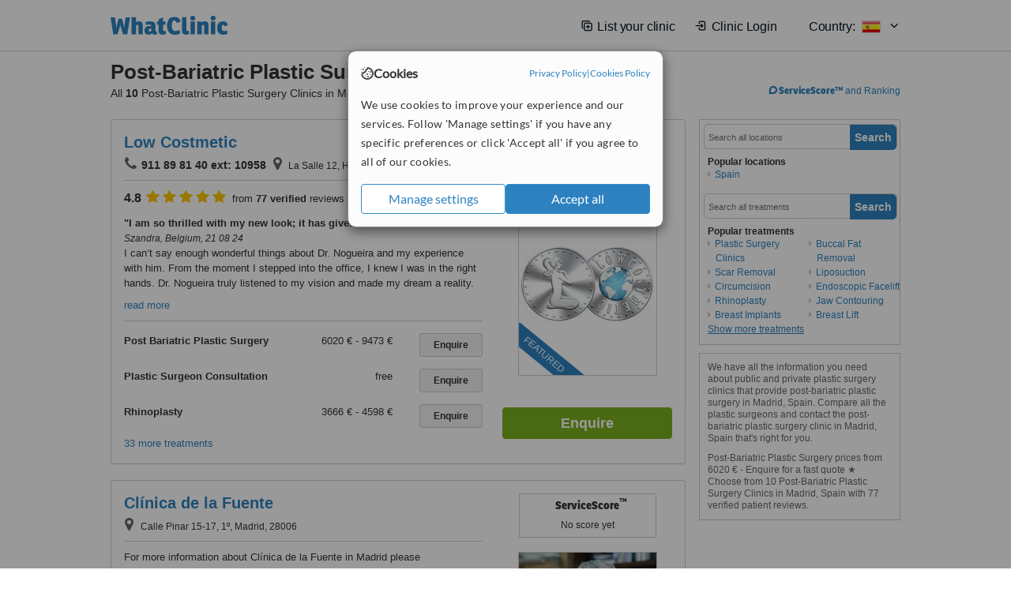

--- FILE ---
content_type: text/html; charset=utf-8
request_url: https://www.whatclinic.com/cosmetic-plastic-surgery/spain/madrid/post-bariatric-plastic-surgery
body_size: 12133
content:
 <!DOCTYPE html> <html prefix="og: http://ogp.me/ns# fb: http://www.facebook.com/2008/fbml" lang="en" xml:lang="en"> <head><title>
	Post-Bariatric Plastic Surgery in Madrid, Spain • Check Prices & Reviews
</title><link rel="image_src" href="/images/general/whatclinic_image.png" /><link rel="canonical" href="https://www.whatclinic.com/cosmetic-plastic-surgery/spain/madrid/post-bariatric-plastic-surgery" />   <meta name="robots" content="index, follow" /> <script src="https://cdn.whatclinic.com/static/dist/js/799ec493.js"></script> <script>

  var WCC=WCC||{};
  WCC.Map={APIKey:"AIzaSyDQRq6E1nn3MGVaKN7MI37HDHIQqeH2s7Y"};
  WCC.BuildID = "e035"
  WCC.UATrackingID='UA-1196418-4';
  WCC.GoogleTagManager4ContainerId='GTM-5Z7BCDP';
  
  WCC.PinterestTrackingID='2613079822334';
  WCC.BingTrackingID='4020155';

  
    
    WCC.track=WCC.track||{};
    WCC.track.pageType='Paid Search Treatment';
    WCC.track.classification='1:5:1:5';
    
    WCC.track.eComSource='1-1-237-4654-1540-0';
    WCC.track.product='normalvalue-core';
    WCC.track.extraParams='&product=normalvalue-core&pagecontent=1-5-1-5';

  
    
</script><link href="https://cdn.whatclinic.com/favicon.ico" rel="shortcut icon" type="image/x-icon" /> <link href="https://cdn.whatclinic.com/apple-touch-icon.png" rel="apple-touch-icon" /> <meta name="twitter:card" content="summary"/> <meta name="viewport" content="width=device-width, initial-scale=1"> <meta name="twitter:site" content="@WhatClinic"/> <meta name="twitter:title" content="Post-Bariatric Plastic Surgery in Madrid, Spain • Check Prices & Reviews"/> <link rel="stylesheet" type="text/css" href="https://cdn.whatclinic.com/static/dist/css/d39540c0.css" /><link rel="preload" href="/css/bootstrap.min.css" as="style"> <link rel="preload" href="/static/latest/vendor/font-awesome-4.4.0/css/font-awesome.min.css" as="style"> <link rel="preconnect" href="https://www.google-analytics.com"> <link rel="preconnect" href="https://connect.facebook.net"> <link rel="preconnect" href="https://p.typekit.net"> <link rel="preconnect" href="https://www.facebook.com"> <link rel="preconnect" href="https://ct.pinterest.com"> <link rel="preload" href="https://use.typekit.net/qhi0iya.css" as="style"/> <link rel="stylesheet" href="https://use.typekit.net/qhi0iya.css"/> <meta property='fb:admins' content='587106975'/>  
                    <meta property='fb:app_id' content='249089818436208'/> 
                    <meta property='og:type' content='website'/>
                    <meta property='og:locale' content='en_GB' />
                    <meta property='og:site_name' content='WhatClinic.com' />
                    <meta property='og:url' content='https://www.whatclinic.com/cosmetic-plastic-surgery/spain/madrid/post-bariatric-plastic-surgery' />
                    <meta property='og:image' content='https://cdn.whatclinic.com/static/latest/images/logo/facebook_thumbnail_small.jpg' /> <meta name="title" content="Post-Bariatric Plastic Surgery in Madrid, Spain • Check Prices &amp; Reviews" /><meta content="Post-Bariatric Plastic Surgery in Madrid, Spain • Check Prices &amp; Reviews" property="og:title" /><meta name="description" content="Post-Bariatric Plastic Surgery prices from 6020 € - Enquire for a fast quote ★ Choose from 10 Post-Bariatric Plastic Surgery Clinics in Madrid, Spain with 77 verified patient reviews." /><meta content="Post-Bariatric Plastic Surgery prices from 6020 € - Enquire for a fast quote ★ Choose from 10 Post-Bariatric Plastic Surgery Clinics in Madrid, Spain with 77 verified patient reviews." property="og:description" /><meta name="twitter:description" content="Post-Bariatric Plastic Surgery prices from 6020 € - Enquire for a fast quote ★ Choose from 10 Post-Bariatric Plastic Surgery Clinics in Madrid, Spain with 77 verified patient reviews." />   </head> <body id="ctl00_ctl00_body" class=" ">  <link rel="stylesheet" href="https://cdn.jsdelivr.net/npm/@tabler/icons-webfont@latest/dist/tabler-icons.min.css"/>  <div id="cookiesPopup" style="display: none"> <div class="modal-content"> <div id="cookiesInfo" class="cookies-container"> <div class="cookies-header"> <div class="cookies-title"> <img class="cookies-title-icon" src="https://assets-global.website-files.com/60d5b414a72594e0e4692683/62c4143781f8ed4973510582_icon-cookie.svg" loading="lazy" alt=""> <div class="cookies-title-text">Cookies</div> </div> <div class="cookies-policies"> <a href="/privacy-policy?disableCookieConsentPopup=true" rel="nofollow" target="_blank"target="_blank"> Privacy Policy </a> | <a href="/cookies-policy?disableCookieConsentPopup=true" rel="nofollow" target="_blank"> Cookies Policy </a> </div> </div> <div class="cookies-content"> <span>We use cookies to improve your experience and our services. Follow 'Manage settings' if you have any specific preferences or click 'Accept all' if you agree to all of our cookies.</span> </div> <div class="cookies-buttons"> <button class="btn btn-secondary" type="button" onclick="cookiesSeeMore()">Manage settings</button> <button class="btn btn-cookies-consent-submit btn-primary" type="button" onclick="cookiesAcceptAll()">Accept all</button> </div> </div> <div id="cookiesSeeMore" class="cookies-container" style="display: none"> <div class="cookies-header"> <div class="cookies-title"> <img class="cookies-title-icon" src="https://assets-global.website-files.com/60d5b414a72594e0e4692683/62c4143781f8ed4973510582_icon-cookie.svg" loading="lazy" alt=""> <div class="cookies-title-text">Cookie settings</div> </div> <div class="cookies-policies"> <a href="/privacy-policy?disableCookieConsentPopup=true" rel="nofollow" target="_blank"target="_blank"> Privacy Policy </a> | <a href="/cookies-policy?disableCookieConsentPopup=true" rel="nofollow" target="_blank"> Cookies Policy </a> </div> </div> <div class="cookies-content"> <span>Please select the cookies that you accept:</span> <div class="cookie-type-container"> <div class="toggle" disabled> <label class="toggle-label" for="toggleEssentialCookies">Essential cookies</label> <input disabled checked type="checkbox" id="toggleEssentialCookies"/><label class="toggle-checkbox" for="toggleEssentialCookies"></label> </div> <label for="toggleEssentialCookies" class="cookie-type-description">They are necessary to run our site.</label> </div> <div class="cookie-type-container"> <div class="toggle"> <label class="toggle-label" for="toggleFunctionalityCookies">Functional cookies</label> <input type="checkbox" id="toggleFunctionalityCookies"/><label class="toggle-checkbox" for="toggleFunctionalityCookies"></label> </div> <label for="toggleFunctionalityCookies" class="cookie-type-description">They are used to enhance user experience by providing additional features.</label> </div> <div class="cookie-type-container"> <div class="toggle"> <label class="toggle-label" for="toggleMarketingCookies">Analytics & Marketing cookies</label> <input type="checkbox" id="toggleMarketingCookies"/><label class="toggle-checkbox" for="toggleMarketingCookies"></label> </div> <label for="toggleMarketingCookies" class="cookie-type-description">They allow us to monitor and optimise our site and deliver a better ad experience.</label> </div> <div class="cookie-type-container"> <div class="toggle"> <label class="toggle-label" for="toggleAdPersonalisationCookies">Ad Personalisation cookies</label> <input type="checkbox" id="toggleAdPersonalisationCookies"/><label class="toggle-checkbox" for="toggleAdPersonalisationCookies"></label> </div> <label for="toggleAdPersonalisationCookies" class="cookie-type-description">They allow us to personalize user experience online and display better-targeted ads.</label> </div> </div> <div class="cookies-buttons"> <button class="btn btn-cookies-consent-submit btn-secondary" type="button" onclick="cookiesAcceptAll()">Accept all</button> <button class="btn btn-cookies-consent-submit btn-primary" type="button" onclick="cookiesConfirmSelected()">Save preferences</button> </div> </div> </div> </div> <header data-role="none" class="navbar navbar-static-top desktop"> <div data-role="none" class="container" role="navigation"> <div class="navbar-container">  <a class="navbar-brand"  href="/" onclick="WCC.trackGeneralClick('PageHeaderNavHome')" > <img class="logo" title="WhatClinic" src="/static/latest/images/logo/whatclinic-logo.svg" alt="WhatClinic logo"/> </a>  <button data-role="none" type="button" class="navbar-toggle" data-toggle="collapse" data-target=".navbar-collapse" onclick="WCC.trackEvent('ExpandableContent','TopLeftMenu','Mobile')"> <span class="sr-only">Toggle navigation</span> <i class="ti ti-menu show"></i> <i class="ti ti-x close"></i> </button>  </div> <div class="navbar-collapse collapse navbar-right"> <ul class="nav navbar-nav"> <li><a class="navbar-text link link-with-icon" onclick="WCC.go('/sign-up/newclinic.aspx','Signup','1S', 'Header-internal')"><i class="ti ti-copy-plus"></i>List your clinic</a></li> <li><a class="navbar-text link link-with-icon" onclick="WCC.go('/accountmanagement/login.aspx')"><i class="ti ti-login-2"></i>Clinic Login</a></li> <li class="dropdown nocss-country-selector link-country-selector" data-current-language="en-gb"> <a href="#" class="navbar-text dropdown-toggle country-selector-menu" data-toggle="dropdown"> <span>Country: </span> <img src="https://cdn.whatclinic.com/static/latest/images/countries/flags/medium/es.png" alt="country flag"/> <i class="ti ti-chevron-down"></i> </a> <ul class="dropdown-menu country-selector-list" role="menu"> </ul> </li> </ul> </div> </div> </header> <form method="post" action="./browseproviders.aspx?cid=1&amp;rid=1&amp;dcid=237&amp;pid=1540&amp;location=4654" id="aspnetForm">
<div class="aspNetHidden">
<input type="hidden" name="__VIEWSTATE" id="__VIEWSTATE" value="Ld8O0vZNW/FO7uDVd/uDbAUfa9GYo3oysr2REcOIzd7JqSzF/m/5jmTPhhhPgrLZRcHraZpCeCir7p+iNITx7IMKQ7YwQArPcmERlJ2i/7jJszmP" />
</div>


<script type="text/javascript">
//<![CDATA[
var wccLocalisationText = wccLocalisationText || {}; wccLocalisationText.searchFilter = wccLocalisationText.searchFilter || {}; wccLocalisationText.searchFilter.alertPleaseSpecifyTreatment = "Please enter a treatment or specialisation or clinic name you want to find."; wccLocalisationText.searchFilter.alertSpecifyLocation = "Please specify a location or country to search in"; wccLocalisationText.searchFilter.labelForStaffSearch = "Search for staff or clinic -"; wccLocalisationText.searchFilter.linkShowMoreLocations = "Show more locations"; wccLocalisationText.searchFilter.linkShowMoreTreatments = "Show more treatments"; wccLocalisationText.searchFilter.screenLoadingMessageSearching = "Searching..."; var wccLocalisationText = wccLocalisationText || {}; wccLocalisationText.providersList = wccLocalisationText.providersList || {}; wccLocalisationText.providersList.linkReadMore = "read more"; var wccLocalisationText = wccLocalisationText || {}; wccLocalisationText.globalFunctions = wccLocalisationText.globalFunctions || {}; wccLocalisationText.globalFunctions.screenLoadingMessageUpdatingResults = "Updating results..."; var wccLocalisationText = wccLocalisationText || {}; wccLocalisationText.navMap = wccLocalisationText.navMap || {}; wccLocalisationText.navMap.buttonEnquire = "Enquire"; wccLocalisationText.navMap.linkHardReviewsUrl = "/reviews"; var wccLocalisationText = wccLocalisationText || {}; wccLocalisationText.search = wccLocalisationText.search || {}; wccLocalisationText.search.contentTurnMobileDeviceForBetterView = "Turn your device sideways <br/>for a better view"; wccLocalisationText.search.linkReadMore = "Read More"; var wccLocalisationText = wccLocalisationText || {}; wccLocalisationText.thickbox = wccLocalisationText.thickbox || {}; wccLocalisationText.thickbox.popupCloseContent = "or Esc Key"; wccLocalisationText.thickbox.popupCloseTitle = "Close"; var strQueryString = "cid=1&rid=1&dcid=237&pid=1540&location=4654&page=0";var wcGoogleMapLanguage = "";var wccLocalisationText = wccLocalisationText || {}; wccLocalisationText.sharedControlsHeader = wccLocalisationText.sharedControlsHeader || {}; wccLocalisationText.sharedControlsHeader.linkLogout = "Clear your session data"; wccLocalisationText.sharedControlsHeader.linkYourAccount = "Your Account"; var wccLocalisationText = wccLocalisationText || {}; wccLocalisationText.searchFilter = wccLocalisationText.searchFilter || {}; wccLocalisationText.searchFilter.alertPleaseSpecifyTreatment = "Please enter a treatment or specialisation or clinic name you want to find."; wccLocalisationText.searchFilter.alertSpecifyLocation = "Please specify a location or country to search in"; wccLocalisationText.searchFilter.labelForStaffSearch = "Search for staff or clinic -"; wccLocalisationText.searchFilter.linkShowMoreLocations = "Show more locations"; wccLocalisationText.searchFilter.linkShowMoreTreatments = "Show more treatments"; wccLocalisationText.searchFilter.screenLoadingMessageSearching = "Searching..."; var wccLocalisationText = wccLocalisationText || {}; wccLocalisationText.searchMobile = wccLocalisationText.searchMobile || {}; wccLocalisationText.searchMobile.hide = "hide"; wccLocalisationText.searchMobile.readMore = "read more"; //]]>
</script>

<div class="aspNetHidden">

	<input type="hidden" name="__VIEWSTATEGENERATOR" id="__VIEWSTATEGENERATOR" value="38DFEBA2" />
</div> <div id="container"> <div id="content" >  <div class="cache_time" style="display: none;"> Page cached at 2025/10/20 22:25:49 </div>  <div class="Header_providers_list"> <h1 id="ctl00_ctl00_PageContent_h1Text" class="" property="name">Post-Bariatric Plastic Surgery Madrid, Spain</h1> <h2 id="ctl00_ctl00_PageContent_h2Text" class="" property="description">All <b>10</b> Post-Bariatric Plastic Surgery Clinics in Madrid, Spain</h2>  </div> <div id="ctl00_ctl00_PageContent_adsDiv" class="Providers_overview_ads">
	  <a href="/popuprankings.aspx?&TB_iframe=true&height=600&width=800&showhead=true" rel="nofollow" class="thickbox nocss-ranking-popup" onclick=" WCC.trackGeneralClick('HowWeRank'); "><div class='service-score-text-logo'><span class='icon-bubble'></span><span class='text-logo-title'> ServiceScore™</span></div> and Ranking</a>  <div class="cache_time">Filters cached at 2025/10/20 22:25:49</div> <div class="NavBar">  <div id="navFilterLocation"> <div class="search_input_border"> <input type="button" value="Search" onclick="wcc_LocationSearch()" title="Search"/> <input type="text" id="country_inputbox" placeholder="Search all locations" name="country" maxlength="100" autocomplete="off" data-default="Search all locations" title="Location: Search all locations"/><input type="hidden" id="country_hidden" name="country_ID" data-ori="spain/madrid" value="spain/madrid"/> </div> <div class="linklist"> <h5>Popular locations</h5> <div><a title="Plastic Surgery Clinics in Spain" href="/cosmetic-plastic-surgery/spain/post-bariatric-plastic-surgery" ><span class="fa fa-caret-right"></span>Spain</a></div> </div> </div> <div id="navFilterTreatment"> <h4 class="refine">Looking for a different clinic?</h4> <div class="search_input_border"> <input type="button" value="Search" onclick="wcc_TreatmentSearch()" title="Search"/> <input type="text" id="treatment_inputbox" placeholder="Search all treatments" name="treatment" maxlength="100" autocomplete="off" data-default="Search all treatments" title="Treatment: Search all treatments"/><input type="hidden" id="treatment_hidden" name="treatment_ID" data-ori="cosmetic-plastic-surgery|post-bariatric-plastic-surgery" value="cosmetic-plastic-surgery|post-bariatric-plastic-surgery"/> </div> <div class="linklist"> <h5>Popular treatments</h5><div><a title="Show all clinic types in Madrid" href="/cosmetic-plastic-surgery/spain/madrid" ><span class="fa fa-caret-right"></span>Plastic Surgery Clinics</a><a title="Scar Removal in Madrid" href="/beauty-clinics/spain/madrid/scar-removal" ><span class="fa fa-caret-right"></span>Scar Removal</a><a title="Circumcision in Madrid" href="/cosmetic-plastic-surgery/spain/madrid/circumcision" ><span class="fa fa-caret-right"></span>Circumcision</a><a title="Rhinoplasty in Madrid" href="/cosmetic-plastic-surgery/spain/madrid/rhinoplasty" ><span class="fa fa-caret-right"></span>Rhinoplasty</a><a title="Breast Implants in Madrid" href="/cosmetic-plastic-surgery/spain/madrid/breast-implants" ><span class="fa fa-caret-right"></span>Breast Implants</a><a title="Buccal Fat Removal in Madrid" href="/cosmetic-plastic-surgery/spain/madrid/buccal-fat-removal" ><span class="fa fa-caret-right"></span>Buccal Fat Removal</a><a title="Liposuction in Madrid" href="/cosmetic-plastic-surgery/spain/madrid/liposuction" ><span class="fa fa-caret-right"></span>Liposuction</a><a title="Endoscopic Facelift in Madrid" href="/cosmetic-plastic-surgery/spain/madrid/endoscopic-facelift" ><span class="fa fa-caret-right"></span>Endoscopic Facelift</a><a title="Jaw Contouring in Madrid" href="/cosmetic-plastic-surgery/spain/madrid/jaw-contouring" ><span class="fa fa-caret-right"></span>Jaw Contouring</a><a title="Breast Lift in Madrid" href="/cosmetic-plastic-surgery/spain/madrid/breast-lift" ><span class="fa fa-caret-right"></span>Breast Lift</a><a title="Brow Lift in Madrid" href="/cosmetic-plastic-surgery/spain/madrid/brow-lift" ><span class="fa fa-caret-right"></span>Brow Lift</a><a title="Eye Lift in Madrid" href="/cosmetic-plastic-surgery/spain/madrid/eye-lift" ><span class="fa fa-caret-right"></span>Eye Lift</a><a title="Facelift in Madrid" href="/cosmetic-plastic-surgery/spain/madrid/facelift" ><span class="fa fa-caret-right"></span>Facelift</a><a title="Arm Lift in Madrid" href="/cosmetic-plastic-surgery/spain/madrid/arm-lift" ><span class="fa fa-caret-right"></span>Arm Lift</a><a title="Neck Lift in Madrid" href="/cosmetic-plastic-surgery/spain/madrid/neck-lift" ><span class="fa fa-caret-right"></span>Neck Lift</a><a title="Septoplasty in Madrid" href="/ear-nose-throat/spain/madrid/septoplasty" ><span class="fa fa-caret-right"></span>Septoplasty</a><a title="Blepharoplasty in Madrid" href="/cosmetic-plastic-surgery/spain/madrid/blepharoplasty" ><span class="fa fa-caret-right"></span>Blepharoplasty</a><a title="Eyelid Surgery in Madrid" href="/cosmetic-plastic-surgery/spain/madrid/eyelid-surgery" ><span class="fa fa-caret-right"></span>Eyelid Surgery</a><a title="Lip Reduction in Madrid" href="/cosmetic-plastic-surgery/spain/madrid/lip-reduction" ><span class="fa fa-caret-right"></span>Lip Reduction</a><a title="Mommy Makeover in Madrid" href="/cosmetic-plastic-surgery/spain/madrid/mommy-makeover" ><span class="fa fa-caret-right"></span>Mommy Makeover</a><a title="Open Rhinoplasty in Madrid" href="/cosmetic-plastic-surgery/spain/madrid/open-rhinoplasty" ><span class="fa fa-caret-right"></span>Open Rhinoplasty</a><a title="Nipple Reduction in Madrid" href="/cosmetic-plastic-surgery/spain/madrid/nipple-reduction" ><span class="fa fa-caret-right"></span>Nipple Reduction</a><a title="Areola Reduction in Madrid" href="/cosmetic-plastic-surgery/spain/madrid/areola-reduction" ><span class="fa fa-caret-right"></span>Areola Reduction</a><a title="Thigh Lift in Madrid" href="/cosmetic-plastic-surgery/spain/madrid/thigh-lift" ><span class="fa fa-caret-right"></span>Thigh Lift</a><a title="Tummy Tuck in Madrid" href="/cosmetic-plastic-surgery/spain/madrid/tummy-tuck" ><span class="fa fa-caret-right"></span>Tummy Tuck</a><a title="Nasal Tip Surgery in Madrid" href="/cosmetic-plastic-surgery/spain/madrid/nasal-tip-surgery" ><span class="fa fa-caret-right"></span>Nasal Tip Surgery</a><a title="Otoplasty in Madrid" href="/cosmetic-plastic-surgery/spain/madrid/otoplasty" ><span class="fa fa-caret-right"></span>Otoplasty</a><a title="Lip Lift in Madrid" href="/cosmetic-plastic-surgery/spain/madrid/lip-lift" ><span class="fa fa-caret-right"></span>Lip Lift</a><a title="Chin Implant in Madrid" href="/cosmetic-plastic-surgery/spain/madrid/chin-implant" ><span class="fa fa-caret-right"></span>Chin Implant</a><a title="Calf Implants in Madrid" href="/cosmetic-plastic-surgery/spain/madrid/calf-implants" ><span class="fa fa-caret-right"></span>Calf Implants</a><a title="Butt Implants in Madrid" href="/cosmetic-plastic-surgery/spain/madrid/buttock-implants" ><span class="fa fa-caret-right"></span>Butt Implants</a><a title="Breast Reduction in Madrid" href="/cosmetic-plastic-surgery/spain/madrid/breast-reduction" ><span class="fa fa-caret-right"></span>Breast Reduction</a><a title="Gynecomastia in Madrid" href="/cosmetic-plastic-surgery/spain/madrid/male-breast-reduction" ><span class="fa fa-caret-right"></span>Gynecomastia</a><a title="Sex Reassignment Surgery in Madrid" href="/cosmetic-plastic-surgery/spain/madrid/sex-reassignment" ><span class="fa fa-caret-right"></span>Sex Reassignment Surgery</a><a title="FFS - Facial Feminization Surgery in Madrid" href="/cosmetic-plastic-surgery/spain/madrid/ffs-facial-feminization-surgery" ><span class="fa fa-caret-right"></span>FFS - Facial Feminization Surgery</a><a title="Pectoral Implants in Madrid" href="/cosmetic-plastic-surgery/spain/madrid/pectoral-implants" ><span class="fa fa-caret-right"></span>Pectoral Implants</a><a title="Lipoabdominoplasty in Madrid" href="/cosmetic-plastic-surgery/spain/madrid/lipoabdominoplasty" ><span class="fa fa-caret-right"></span>Lipoabdominoplasty</a><a title="Mini Abdominoplasty in Madrid" href="/cosmetic-plastic-surgery/spain/madrid/mini-abdominoplasty" ><span class="fa fa-caret-right"></span>Mini Abdominoplasty</a><a title="Full Abdominoplasty in Madrid" href="/cosmetic-plastic-surgery/spain/madrid/full-abdominoplasty" ><span class="fa fa-caret-right"></span>Full Abdominoplasty</a><a title="Cheek Implants in Madrid" href="/cosmetic-plastic-surgery/spain/madrid/cheek-implants" ><span class="fa fa-caret-right"></span>Cheek Implants</a><a title="Closed Rhinoplasty in Madrid" href="/cosmetic-plastic-surgery/spain/madrid/closed-rhinoplasty" ><span class="fa fa-caret-right"></span>Closed Rhinoplasty</a><a title="Mini Facelift in Madrid" href="/cosmetic-plastic-surgery/spain/madrid/mini-facelift" ><span class="fa fa-caret-right"></span>Mini Facelift</a><a title="Breast Implant Revision in Madrid" href="/cosmetic-plastic-surgery/spain/madrid/breast-implant-revision" ><span class="fa fa-caret-right"></span>Breast Implant Revision</a><a title="Breast Reconstruction in Madrid" href="/cosmetic-plastic-surgery/spain/madrid/breast-reconstruction" ><span class="fa fa-caret-right"></span>Breast Reconstruction</a></div> </div> </div> </div>   <div class="hurry-ad nocss-top-clinics" data-title="Post-Bariatric Plastic Surgery Clinics in Madrid, Spain"> <span class="icon"> </span> <div class="content"> <b>In a hurry?</b> Contact our top clinics in one go </div> <div class="clear"></div> </div>  <div id="providersOverviewHolder">  <div id="seoContentText" class="providers_overview_section text_section_panel"> <p>We have all the information you need about public and private plastic surgery clinics that provide post-bariatric plastic surgery in Madrid, Spain. Compare all the plastic surgeons and contact the post-bariatric plastic surgery clinic in Madrid, Spain that's right for you.</p><p>Post-Bariatric Plastic Surgery prices from 6020 € - Enquire for a fast quote ★ Choose from 10 Post-Bariatric Plastic Surgery Clinics in Madrid, Spain with 77 verified patient reviews.</p> </div> </div>     
</div> <div id="maincontent" data-pagetype="Search">  <div id="list_view"> <script src="https://cdn.whatclinic.com/static/dist/js/ba7d72a6.js"></script> <script>
    $('[data-toggle="tooltip"]').tooltip();
</script> <div id="providers_list">        <div class="search-listing panel panel-default" resource="/cosmetic-plastic-surgery/spain/madrid/low-costmetic" about="https://www.whatclinic.com/cosmetic-plastic-surgery/spain/madrid/low-costmetic" data-clinic-id="119774" data-clinic-info="cid=1&rid=1&dcid=237&pid=1540&location=4654&sids=106717&clinicid=119774&rpos=1" data-online-bookings="False"> <div class="panel-body"> <div class="right-column pull-right"> <div class="quality-score-container"> <div class="quality-score-result-panel quality-score-result-hasQS">  <div class="service-score-control  border align-center quality-score" data-toggle="tooltip" data-html="true" title="<div class='service-score-text-logo'><span class='icon-bubble'></span> ServiceScore™</div> is a WhatClinic original rating of customer service based on interaction data between users and clinics on our site, including response times and patient feedback. It is a different score than review rating." data-placement="bottom"> <div class="service-score-text">  <div class="service-score-title"> <span>ServiceScore</span> <span class="trademark">&trade;</span> </div>  <div class="service-score-name good"> Very Good </div>  <div class="service-score-users"> from <strong>511</strong> users</div>  </div> <div class="service-score-bubble"> <div class="bubble good"> <span class="service-score-value">7.6</span> </div> </div> </div>  </div> </div> <div class="clinic-image"> <img alt="Low Costmetic - Plastic Surgery Clinic in Spain" title="Low Costmetic - Plastic Surgery Clinic in Spain"  src="https://cdn.whatclinic.com/thumbnails/3ccb5d40a66ec63e/lowcostmeticlogo__copia__copia.jpg?width=174&height=232&background-color=0xffffff&operation=pad&float-x=0.5&float-y=0.5&rotate=0&crop_x=0&crop_y=0&crop_w=1&crop_h=1&hmac=6f3bcb06ea208067201700cd6b8f2819e0ce1103" onclick="WCC.go('/cosmetic-plastic-surgery/spain/madrid/low-costmetic','SearchPageExit','BrochureView', 'Paid Search Treatment ClinicPic',1)"/><noscript><img alt="Low Costmetic - Plastic Surgery Clinic in Spain" src="https://cdn.whatclinic.com/thumbnails/3ccb5d40a66ec63e/lowcostmeticlogo__copia__copia.jpg?width=174&height=232&background-color=0xffffff&operation=pad&float-x=0.5&float-y=0.5&rotate=0&crop_x=0&crop_y=0&crop_w=1&crop_h=1&hmac=6f3bcb06ea208067201700cd6b8f2819e0ce1103"/></noscript><span class='service_award awarded2024 tooltip' data-tip='WhatClinic Patient Service Award explained. The Award for providing excellent patient experience and high-quality services in 2024. It is based on many patient care and experience factors, such as the quality of interactions with potential and existing patients, as well as their pre- and post-treatment feedback and reviews. It includes data on clinics responding promptly to phone and email enquiries. '></span><span class='featured nocss-featured'><span class='featured-text'>Featured</span></span> </div> <input type="button" onclick="WCC.goConsultForm('cid=1&rid=1&dcid=237&pid=1540&location=4654&sids=106717&clinicid=119774&rpos=1&link=1','Paid Search Treatment',1)" class="btn btn-block btn-success" value="Enquire"/> </div> <div class="section title-section rule-bottom"> <h3 title="Low Costmetic"> <a class="text-elipse nocss-brochure-link" href="/cosmetic-plastic-surgery/spain/madrid/low-costmetic" onclick="WCC.go(this, 'SearchPageExit', 'BrochureView', 'Paid Search Treatment ClinicNameLink',1);">Low Costmetic</a> </h3> <span class="address-holder text-elipse"> <span class="phone"><span class="fa fa-icon-xl fa-phone"></span><span>911 89 81 40 ext: 10958</span></span> <span class="address" title="La Salle 12, Hospital Vithas Nisa Pardo de Aravaca, Madrid, 28023"> <span class="fa fa-icon-xl fa-map-marker"></span> La Salle 12, Hospital Vithas Nisa Pardo de Aravaca, Madrid, 28023 </span> </span> </div> <div class="section content-section rule-bottom review-content  nocss-content"> <div class="content"> <div class="review-star-text"><strong class="review-rating-value">4.8</strong><span property ="starsRating"> <i class="fa fa-star-yellow fa-star"></i>  <i class="fa fa-star-yellow fa-star"></i>  <i class="fa fa-star-yellow fa-star"></i>  <i class="fa fa-star-yellow fa-star"></i>  <i class="fa fa-star-yellow fa-star"></i> </span> from <strong>77 verified</strong> reviews</div>   <b>I am so thrilled with my new look; it has given me a confidence boost that I never thought possible</b><em>Szandra, Belgium, 21 08 24</em><p>I can’t say enough wonderful things about Dr. Nogueira and my experience with him. From the moment I stepped into the office, I knew I was in the right hands. Dr. Nogueira truly listened to my vision and made my dream a reality. The results are beyond perfect—better than I ever imagined. The precision, care, and attention to detail that he brought to my procedure are evident in the stunning results.

I am so thrilled with my new look; it has given me a confidence boost that I never thought possible. Dr. Nogueira is not only an incredible surgeon but also a kind and compassionate professional who made the entire process smooth and reassuring.

I highly recommend him to anyone considering a breast procedure. You won’t find a more talented or caring surgeon.</p> </div> </div>  <div class="section treatment-section">   <div class="treatment-container " data-id="1540"> <span class="title text-elipse pull-left"  onclick="WCC.go('/cosmetic-plastic-surgery/spain/madrid/low-costmetic','SearchPageExit','BrochureView','Paid Search Treatment TList 0',1);"> Post Bariatric Plastic Surgery </span> <span class="price-holder pull-left"><span class="price" >6020 €</span>&nbsp;<span class='from'>-</span>&nbsp;<span class="price" >9473 €</span></span> <input type="button" class="btn btn-sm btn-treatment-enquire pull-right" value="Enquire"  onclick="return WCC.goConsultForm('cid=1&rid=1&dcid=237&pid=1540&location=4654&sids=106717&clinicid=119774&rpos=1&cppid=5122337&link=30','Paid Search Treatment ClinicEnquire 0',1);" />  </div>   <div class="treatment-container " data-id="1000"> <span class="title text-elipse pull-left"  onclick="WCC.go('/cosmetic-plastic-surgery/spain/madrid/low-costmetic','SearchPageExit','BrochureView','Paid Search Treatment TList 1',1);"> Plastic Surgeon Consultation </span> <span class="price-holder pull-left"><span class="price" >free</span></span> <input type="button" class="btn btn-sm btn-treatment-enquire pull-right" value="Enquire"  onclick="return WCC.goConsultForm('cid=1&rid=1&dcid=237&pid=1000&location=4654&sids=106717&clinicid=119774&rpos=1&cppid=5122718&link=30','Paid Search Treatment ClinicEnquire 1',1);" />  </div>   <div class="treatment-container " data-id="9"> <span class="title text-elipse pull-left"  onclick="WCC.go('/cosmetic-plastic-surgery/spain/madrid/low-costmetic','SearchPageExit','BrochureView','Paid Search Treatment TList 2',1);"> Rhinoplasty </span> <span class="price-holder pull-left"><span class="price" >3666 €</span>&nbsp;<span class='from'>-</span>&nbsp;<span class="price" >4598 €</span></span> <input type="button" class="btn btn-sm btn-treatment-enquire pull-right" value="Enquire"  onclick="return WCC.goConsultForm('cid=1&rid=1&dcid=237&pid=9&location=4654&sids=106717&clinicid=119774&rpos=1&cppid=5122377&link=30','Paid Search Treatment ClinicEnquire 2',1);" />  </div>  <span class="pseudoLink nocss-more-treatments">33 more treatments</span> </div>  <meta property="priceRange" content="865 € - 10405 €" /> </div> </div>       <div class="search-listing panel panel-default" resource="/cosmetic-plastic-surgery/spain/madrid/clinica-de-la-fuente" about="https://www.whatclinic.com/cosmetic-plastic-surgery/spain/madrid/clinica-de-la-fuente" data-clinic-id="236558" data-clinic-info="cid=1&rid=1&dcid=237&pid=1540&location=4654&sids=190616&clinicid=236558&rpos=2" data-online-bookings="False"> <div class="panel-body"> <div class="right-column pull-right"> <div class="quality-score-container"> <div class="quality-score-result-panel ">  <div class="service-score-control no-score border align-center quality-score" data-toggle="tooltip" data-html="true" title="<div class='service-score-text-logo'><span class='icon-bubble'></span> ServiceScore™</div> is a WhatClinic original rating of customer service based on interaction data between users and clinics on our site, including response times and patient feedback. It is a different score than review rating." data-placement="bottom"> <div class="service-score-text"> <div class="service-score-title"> <span>ServiceScore</span> <span class="trademark">&trade;</span> </div> </div> <div class="no-score-text">No score yet</div> </div>  </div> </div> <div class="clinic-image"> <img alt="Clínica de la Fuente - Plastic Surgery Clinic in Spain" title="Clínica de la Fuente - Plastic Surgery Clinic in Spain"  src="https://cdn.whatclinic.com/thumbnails/9e5878918ee8e3d7/mg_59932.jpg?width=174&height=232&background-color=0xffffff&operation=pad&float-x=0.5&float-y=0.5&rotate=0&crop_x=0.1235593&crop_y=0&crop_w=0.8764408&crop_h=0.9907026&hmac=6010a522f9610efe2dcf83d09fc4a2edeac96683" onclick="WCC.go('/cosmetic-plastic-surgery/spain/madrid/clinica-de-la-fuente','SearchPageExit','BrochureView', 'Paid Search Treatment ClinicPic',2)"/><noscript><img alt="Clínica de la Fuente - Plastic Surgery Clinic in Spain" src="https://cdn.whatclinic.com/thumbnails/9e5878918ee8e3d7/mg_59932.jpg?width=174&height=232&background-color=0xffffff&operation=pad&float-x=0.5&float-y=0.5&rotate=0&crop_x=0.1235593&crop_y=0&crop_w=0.8764408&crop_h=0.9907026&hmac=6010a522f9610efe2dcf83d09fc4a2edeac96683"/></noscript> </div> <input type="button" onclick="WCC.goConsultForm('cid=1&rid=1&dcid=237&pid=1540&location=4654&sids=190616&clinicid=236558&rpos=2&link=1','Paid Search Treatment',2)" class="btn btn-block btn-success" value="Enquire"/> </div> <div class="section title-section rule-bottom"> <h3 title="Clínica de la Fuente"> <a class="text-elipse nocss-brochure-link" href="/cosmetic-plastic-surgery/spain/madrid/clinica-de-la-fuente" onclick="WCC.go(this, 'SearchPageExit', 'BrochureView', 'Paid Search Treatment ClinicNameLink',2);">Clínica de la Fuente</a> </h3> <span class="address-holder text-elipse">  <span class="address" title="Calle Pinar 15-17, 1º, Madrid, 28006"> <span class="fa fa-icon-xl fa-map-marker"></span> Calle Pinar 15-17, 1º, Madrid, 28006 </span> </span> </div> <div class="section content-section rule-bottom   nocss-content"> <div class="content">  For more information about Clínica de la Fuente in Madrid please <span class="pseudoLink" onclick="WCC.goConsultForm('cid=1&rid=1&dcid=237&pid=1540&location=4654&sids=190616&clinicid=236558&rpos=2&link=58', 'Paid Search Treatment', 2)">contact the clinic</span>.  </div> </div>  <div class="section treatment-section">   <div class="treatment-container " data-id="1540"> <span class="title text-elipse pull-left"  onclick="WCC.go('/cosmetic-plastic-surgery/spain/madrid/clinica-de-la-fuente','SearchPageExit','BrochureView','Paid Search Treatment TList 0',2);"> Post Bariatric Plastic Surgery </span> <span class="price-holder pull-left">&nbsp;</span> <input type="button" class="btn btn-sm btn-treatment-enquire pull-right" value="Enquire"  onclick="return WCC.goConsultForm('cid=1&rid=1&dcid=237&pid=1540&location=4654&sids=190616&clinicid=236558&rpos=2&cppid=4412873&link=30','Paid Search Treatment ClinicEnquire 0',2);" />  </div>   <div class="treatment-container " data-id="1000"> <span class="title text-elipse pull-left"  onclick="WCC.go('/cosmetic-plastic-surgery/spain/madrid/clinica-de-la-fuente','SearchPageExit','BrochureView','Paid Search Treatment TList 1',2);"> Plastic Surgeon Consultation </span> <span class="price-holder pull-left">&nbsp;</span> <input type="button" class="btn btn-sm btn-treatment-enquire pull-right" value="Enquire"  onclick="return WCC.goConsultForm('cid=1&rid=1&dcid=237&pid=1000&location=4654&sids=190616&clinicid=236558&rpos=2&cppid=4412784&link=30','Paid Search Treatment ClinicEnquire 1',2);" />  </div>   <div class="treatment-container " data-id="9"> <span class="title text-elipse pull-left"  onclick="WCC.go('/cosmetic-plastic-surgery/spain/madrid/clinica-de-la-fuente','SearchPageExit','BrochureView','Paid Search Treatment TList 2',2);"> Rhinoplasty </span> <span class="price-holder pull-left">&nbsp;</span> <input type="button" class="btn btn-sm btn-treatment-enquire pull-right" value="Enquire"  onclick="return WCC.goConsultForm('cid=1&rid=1&dcid=237&pid=9&location=4654&sids=190616&clinicid=236558&rpos=2&cppid=4412795&link=30','Paid Search Treatment ClinicEnquire 2',2);" />  </div>  <span class="pseudoLink nocss-more-treatments">19 more treatments</span> </div>  <meta property="priceRange" content="Price on request" /> </div> </div>       <div class="search-listing panel panel-default" resource="/bariatric-surgery/spain/madrid/hospital-san-rafael-clinica-obesitas" about="https://www.whatclinic.com/bariatric-surgery/spain/madrid/hospital-san-rafael-clinica-obesitas" data-clinic-id="275525" data-clinic-info="cid=1&rid=1&dcid=237&pid=1540&location=4654&sids=221087&clinicid=275525&rpos=3" data-online-bookings="False"> <div class="panel-body"> <div class="right-column pull-right"> <div class="quality-score-container"> <div class="quality-score-result-panel quality-score-result-hasQS">  <div class="service-score-control  border align-center quality-score" data-toggle="tooltip" data-html="true" title="<div class='service-score-text-logo'><span class='icon-bubble'></span> ServiceScore™</div> is a WhatClinic original rating of customer service based on interaction data between users and clinics on our site, including response times and patient feedback. It is a different score than review rating." data-placement="bottom"> <div class="service-score-text">  <div class="service-score-title"> <span>ServiceScore</span> <span class="trademark">&trade;</span> </div>  <div class="service-score-name good"> Good </div>  <div class="service-score-users"> from <strong>1</strong>  user</div>  </div> <div class="service-score-bubble"> <div class="bubble good"> <span class="service-score-value">6.2</span> </div> </div> </div>  </div> </div> <div class="clinic-image"> <img alt="HOSPITAL SAN RAFAEL - CLÍNICA OBESITAS - Jose Vicente Ferrer Bariatric Surgeon" title="HOSPITAL SAN RAFAEL - CLÍNICA OBESITAS - Jose Vicente Ferrer Bariatric Surgeon"  src="https://cdn.whatclinic.com/static/latest/images/spinners/loading-spinner.gif" class="b-lazy" data-src="https://cdn.whatclinic.com/thumbnails/2932726f770c3ca6/captura_de_pantalla_20191020_123724.jpg?width=174&height=232&background-color=0xffffff&operation=pad&float-x=0.5&float-y=0.5&rotate=0&crop_x=0&crop_y=0&crop_w=1&crop_h=1&hmac=2686e863214394a325554fd8979ce96ae8afe62d" onclick="WCC.go('/bariatric-surgery/spain/madrid/hospital-san-rafael-clinica-obesitas','SearchPageExit','BrochureView', 'Paid Search Treatment ClinicPic',3)"/><noscript><img alt="HOSPITAL SAN RAFAEL - CLÍNICA OBESITAS - Jose Vicente Ferrer Bariatric Surgeon" src="https://cdn.whatclinic.com/thumbnails/2932726f770c3ca6/captura_de_pantalla_20191020_123724.jpg?width=174&height=232&background-color=0xffffff&operation=pad&float-x=0.5&float-y=0.5&rotate=0&crop_x=0&crop_y=0&crop_w=1&crop_h=1&hmac=2686e863214394a325554fd8979ce96ae8afe62d"/></noscript> </div> <input type="button" onclick="WCC.goConsultForm('cid=1&rid=1&dcid=237&pid=1540&location=4654&sids=221087&clinicid=275525&rpos=3&link=1','Paid Search Treatment',3)" class="btn btn-block btn-success" value="Enquire"/> </div> <div class="section title-section rule-bottom"> <h3 title="HOSPITAL SAN RAFAEL - CLÍNICA OBESITAS"> <a class="text-elipse nocss-brochure-link" href="/bariatric-surgery/spain/madrid/hospital-san-rafael-clinica-obesitas" onclick="WCC.go(this, 'SearchPageExit', 'BrochureView', 'Paid Search Treatment ClinicNameLink',3);">HOSPITAL SAN RAFAEL - CLÍNICA OBESITAS</a> </h3> <span class="address-holder text-elipse">  <span class="address" title="CALLE SERRANO, 199,, MADRID, 28016"> <span class="fa fa-icon-xl fa-map-marker"></span> CALLE SERRANO, 199,, MADRID, 28016 </span> </span> </div> <div class="section content-section rule-bottom   nocss-content"> <div class="content">  For more information about HOSPITAL SAN RAFAEL - CLÍNICA OBESITAS in Madrid please <span class="pseudoLink" onclick="WCC.goConsultForm('cid=1&rid=1&dcid=237&pid=1540&location=4654&sids=221087&clinicid=275525&rpos=3&link=58', 'Paid Search Treatment', 3)">contact the clinic</span>.  </div> </div>  <div class="section treatment-section">   <div class="treatment-container " data-id="1540"> <span class="title text-elipse pull-left"  onclick="WCC.go('/bariatric-surgery/spain/madrid/hospital-san-rafael-clinica-obesitas','SearchPageExit','BrochureView','Paid Search Treatment TList 0',3);"> Post Bariatric Plastic Surgery </span> <span class="price-holder pull-left">&nbsp;</span> <input type="button" class="btn btn-sm btn-treatment-enquire pull-right" value="Enquire"  onclick="return WCC.goConsultForm('cid=1&rid=1&dcid=237&pid=1540&location=4654&sids=221087&clinicid=275525&rpos=3&cppid=5149577&link=30','Paid Search Treatment ClinicEnquire 0',3);" />  </div>   <div class="treatment-container " data-id="1248"> <span class="title text-elipse pull-left"  onclick="WCC.go('/bariatric-surgery/spain/madrid/hospital-san-rafael-clinica-obesitas','SearchPageExit','BrochureView','Paid Search Treatment TList 1',3);"> Gastric Sleeve </span> <span class="price-holder pull-left">&nbsp;</span> <input type="button" class="btn btn-sm btn-treatment-enquire pull-right" value="Enquire"  onclick="return WCC.goConsultForm('cid=1&rid=1&dcid=237&pid=1248&location=4654&sids=221087&clinicid=275525&rpos=3&cppid=5149576&link=30','Paid Search Treatment ClinicEnquire 1',3);" />  </div>   <div class="treatment-container " data-id="289"> <span class="title text-elipse pull-left"  onclick="WCC.go('/bariatric-surgery/spain/madrid/hospital-san-rafael-clinica-obesitas','SearchPageExit','BrochureView','Paid Search Treatment TList 2',3);"> Gastric Bypass </span> <span class="price-holder pull-left">&nbsp;</span> <input type="button" class="btn btn-sm btn-treatment-enquire pull-right" value="Enquire"  onclick="return WCC.goConsultForm('cid=1&rid=1&dcid=237&pid=289&location=4654&sids=221087&clinicid=275525&rpos=3&cppid=5149574&link=30','Paid Search Treatment ClinicEnquire 2',3);" />  </div>  <span class="pseudoLink nocss-more-treatments">3 more treatments</span> </div>  <meta property="priceRange" content="Price on request" /> </div> </div>       <div class="search-listing panel panel-default" resource="/cosmetic-plastic-surgery/spain/madrid/dr-ruben-garciapumarino" about="https://www.whatclinic.com/cosmetic-plastic-surgery/spain/madrid/dr-ruben-garciapumarino" data-clinic-id="258097" data-clinic-info="cid=1&rid=1&dcid=237&pid=1540&location=4654&sids=206832&clinicid=258097&rpos=4" data-online-bookings="False"> <div class="panel-body"> <div class="right-column pull-right"> <div class="quality-score-container"> <div class="quality-score-result-panel quality-score-result-hasQS">  <div class="service-score-control  border align-center quality-score" data-toggle="tooltip" data-html="true" title="<div class='service-score-text-logo'><span class='icon-bubble'></span> ServiceScore™</div> is a WhatClinic original rating of customer service based on interaction data between users and clinics on our site, including response times and patient feedback. It is a different score than review rating." data-placement="bottom"> <div class="service-score-text">  <div class="service-score-title"> <span>ServiceScore</span> <span class="trademark">&trade;</span> </div>  <div class="service-score-name good"> Good </div>  <div class="service-score-users"> from <strong>6</strong> users</div>  </div> <div class="service-score-bubble"> <div class="bubble good"> <span class="service-score-value">6.2</span> </div> </div> </div>  </div> </div> <div class="clinic-image"> <img alt="Dr. Rubén García-Pumarino - Plastic Surgery Clinic in Spain" title="Dr. Rubén García-Pumarino - Plastic Surgery Clinic in Spain"  src="https://cdn.whatclinic.com/static/latest/images/spinners/loading-spinner.gif" class="b-lazy" data-src="https://cdn.whatclinic.com/thumbnails/ffa0733dea9643d6/rubengarciapumarino.jpg?width=174&height=232&background-color=0xffffff&operation=pad&float-x=0.5&float-y=0.5&rotate=0&crop_x=0&crop_y=0&crop_w=1&crop_h=1&hmac=9117b55eb5d9af83993f58d65f24f0a8e61d2018" onclick="WCC.go('/cosmetic-plastic-surgery/spain/madrid/dr-ruben-garciapumarino','SearchPageExit','BrochureView', 'Paid Search Treatment ClinicPic',4)"/><noscript><img alt="Dr. Rubén García-Pumarino - Plastic Surgery Clinic in Spain" src="https://cdn.whatclinic.com/thumbnails/ffa0733dea9643d6/rubengarciapumarino.jpg?width=174&height=232&background-color=0xffffff&operation=pad&float-x=0.5&float-y=0.5&rotate=0&crop_x=0&crop_y=0&crop_w=1&crop_h=1&hmac=9117b55eb5d9af83993f58d65f24f0a8e61d2018"/></noscript> </div> <input type="button" onclick="WCC.goConsultForm('cid=1&rid=1&dcid=237&pid=1540&location=4654&sids=206832&clinicid=258097&rpos=4&link=1','Paid Search Treatment',4)" class="btn btn-block btn-success" value="Enquire"/> </div> <div class="section title-section rule-bottom"> <h3 title="Dr. Rubén García-Pumarino"> <a class="text-elipse nocss-brochure-link" href="/cosmetic-plastic-surgery/spain/madrid/dr-ruben-garciapumarino" onclick="WCC.go(this, 'SearchPageExit', 'BrochureView', 'Paid Search Treatment ClinicNameLink',4);">Dr. Rubén García-Pumarino</a> </h3> <span class="address-holder text-elipse">  <span class="address" title="Calle Velázquez 146, Madrid, 28006"> <span class="fa fa-icon-xl fa-map-marker"></span> Calle Velázquez 146, Madrid, 28006 </span> </span> </div> <div class="section content-section rule-bottom   nocss-content"> <div class="content">  For more information about Dr. Rubén García-Pumarino in Madrid please <span class="pseudoLink" onclick="WCC.goConsultForm('cid=1&rid=1&dcid=237&pid=1540&location=4654&sids=206832&clinicid=258097&rpos=4&link=58', 'Paid Search Treatment', 4)">contact the clinic</span>.  </div> </div>  <div class="section treatment-section">   <div class="treatment-container " data-id="1540"> <span class="title text-elipse pull-left"  onclick="WCC.go('/cosmetic-plastic-surgery/spain/madrid/dr-ruben-garciapumarino','SearchPageExit','BrochureView','Paid Search Treatment TList 0',4);"> Post Bariatric Plastic Surgery </span> <span class="price-holder pull-left">&nbsp;</span> <input type="button" class="btn btn-sm btn-treatment-enquire pull-right" value="Enquire"  onclick="return WCC.goConsultForm('cid=1&rid=1&dcid=237&pid=1540&location=4654&sids=206832&clinicid=258097&rpos=4&cppid=4877256&link=30','Paid Search Treatment ClinicEnquire 0',4);" />  </div>   <div class="treatment-container " data-id="1000"> <span class="title text-elipse pull-left"  onclick="WCC.go('/cosmetic-plastic-surgery/spain/madrid/dr-ruben-garciapumarino','SearchPageExit','BrochureView','Paid Search Treatment TList 1',4);"> Plastic Surgeon Consultation </span> <span class="price-holder pull-left">&nbsp;</span> <input type="button" class="btn btn-sm btn-treatment-enquire pull-right" value="Enquire"  onclick="return WCC.goConsultForm('cid=1&rid=1&dcid=237&pid=1000&location=4654&sids=206832&clinicid=258097&rpos=4&cppid=4877222&link=30','Paid Search Treatment ClinicEnquire 1',4);" />  </div>   <div class="treatment-container " data-id="9"> <span class="title text-elipse pull-left"  onclick="WCC.go('/cosmetic-plastic-surgery/spain/madrid/dr-ruben-garciapumarino','SearchPageExit','BrochureView','Paid Search Treatment TList 2',4);"> Rhinoplasty </span> <span class="price-holder pull-left">&nbsp;</span> <input type="button" class="btn btn-sm btn-treatment-enquire pull-right" value="Enquire"  onclick="return WCC.goConsultForm('cid=1&rid=1&dcid=237&pid=9&location=4654&sids=206832&clinicid=258097&rpos=4&cppid=4877257&link=30','Paid Search Treatment ClinicEnquire 2',4);" />  </div>  <span class="pseudoLink nocss-more-treatments">32 more treatments</span> </div>  <meta property="priceRange" content="Price on request" /> </div> </div>       <div class="search-listing panel panel-default" resource="/cosmetic-plastic-surgery/spain/madrid/clinica-vega-madrid" about="https://www.whatclinic.com/cosmetic-plastic-surgery/spain/madrid/clinica-vega-madrid" data-clinic-id="236047" data-clinic-info="cid=1&rid=1&dcid=237&pid=1540&location=4654&sids=190233&clinicid=236047&rpos=5" data-online-bookings="False"> <div class="panel-body"> <div class="right-column pull-right"> <div class="quality-score-container"> <div class="quality-score-result-panel quality-score-result-hasQS">  <div class="service-score-control  border align-center quality-score" data-toggle="tooltip" data-html="true" title="<div class='service-score-text-logo'><span class='icon-bubble'></span> ServiceScore™</div> is a WhatClinic original rating of customer service based on interaction data between users and clinics on our site, including response times and patient feedback. It is a different score than review rating." data-placement="bottom"> <div class="service-score-text">  <div class="service-score-title"> <span>ServiceScore</span> <span class="trademark">&trade;</span> </div>  <div class="service-score-name good"> Good </div>  <div class="service-score-users"> from <strong>10</strong> users</div>  </div> <div class="service-score-bubble"> <div class="bubble good"> <span class="service-score-value">6.2</span> </div> </div> </div>  </div> </div> <div class="clinic-image"> <img alt="Clínica Vega - Madrid - Plastic Surgery Clinic in Spain" title="Clínica Vega - Madrid - Plastic Surgery Clinic in Spain"  src="https://cdn.whatclinic.com/static/latest/images/spinners/loading-spinner.gif" class="b-lazy" data-src="https://cdn.whatclinic.com/thumbnails/242e9533f35cebce/petra200x300.jpg?width=174&height=232&background-color=0xffffff&operation=pad&float-x=0.5&float-y=0.5&rotate=0&crop_x=0.004648682&crop_y=0.01091466&crop_w=0.9907026&crop_h=0.8806246&hmac=9dffdb470bea8160af139aaffa3f9c7b7d5181a7" onclick="WCC.go('/cosmetic-plastic-surgery/spain/madrid/clinica-vega-madrid','SearchPageExit','BrochureView', 'Paid Search Treatment ClinicPic',5)"/><noscript><img alt="Clínica Vega - Madrid - Plastic Surgery Clinic in Spain" src="https://cdn.whatclinic.com/thumbnails/242e9533f35cebce/petra200x300.jpg?width=174&height=232&background-color=0xffffff&operation=pad&float-x=0.5&float-y=0.5&rotate=0&crop_x=0.004648682&crop_y=0.01091466&crop_w=0.9907026&crop_h=0.8806246&hmac=9dffdb470bea8160af139aaffa3f9c7b7d5181a7"/></noscript> </div> <input type="button" onclick="WCC.goConsultForm('cid=1&rid=1&dcid=237&pid=1540&location=4654&sids=190233&clinicid=236047&rpos=5&link=1','Paid Search Treatment',5)" class="btn btn-block btn-success" value="Enquire"/> </div> <div class="section title-section rule-bottom"> <h3 title="Clínica Vega - Madrid"> <a class="text-elipse nocss-brochure-link" href="/cosmetic-plastic-surgery/spain/madrid/clinica-vega-madrid" onclick="WCC.go(this, 'SearchPageExit', 'BrochureView', 'Paid Search Treatment ClinicNameLink',5);">Clínica Vega - Madrid</a> </h3> <span class="address-holder text-elipse">  <span class="address" title="Principe de Vergara 223, Local 1, Madrid, 28016"> <span class="fa fa-icon-xl fa-map-marker"></span> Principe de Vergara 223, Local 1, Madrid, 28016 </span> </span> </div> <div class="section content-section rule-bottom   nocss-content"> <div class="content">  For more information about Clínica Vega - Madrid in Madrid please <span class="pseudoLink" onclick="WCC.goConsultForm('cid=1&rid=1&dcid=237&pid=1540&location=4654&sids=190233&clinicid=236047&rpos=5&link=58', 'Paid Search Treatment', 5)">contact the clinic</span>.  </div> </div>  <div class="section treatment-section">   <div class="treatment-container " data-id="1540"> <span class="title text-elipse pull-left"  onclick="WCC.go('/cosmetic-plastic-surgery/spain/madrid/clinica-vega-madrid','SearchPageExit','BrochureView','Paid Search Treatment TList 0',5);"> Post Bariatric Plastic Surgery </span> <span class="price-holder pull-left">&nbsp;</span> <input type="button" class="btn btn-sm btn-treatment-enquire pull-right" value="Enquire"  onclick="return WCC.goConsultForm('cid=1&rid=1&dcid=237&pid=1540&location=4654&sids=190233&clinicid=236047&rpos=5&cppid=4401658&link=30','Paid Search Treatment ClinicEnquire 0',5);" />  </div>   <div class="treatment-container " data-id="1000"> <span class="title text-elipse pull-left"  onclick="WCC.go('/cosmetic-plastic-surgery/spain/madrid/clinica-vega-madrid','SearchPageExit','BrochureView','Paid Search Treatment TList 1',5);"> Plastic Surgeon Consultation </span> <span class="price-holder pull-left">&nbsp;</span> <input type="button" class="btn btn-sm btn-treatment-enquire pull-right" value="Enquire"  onclick="return WCC.goConsultForm('cid=1&rid=1&dcid=237&pid=1000&location=4654&sids=190233&clinicid=236047&rpos=5&cppid=4401657&link=30','Paid Search Treatment ClinicEnquire 1',5);" />  </div>   <div class="treatment-container " data-id="9"> <span class="title text-elipse pull-left"  onclick="WCC.go('/cosmetic-plastic-surgery/spain/madrid/clinica-vega-madrid','SearchPageExit','BrochureView','Paid Search Treatment TList 2',5);"> Rhinoplasty </span> <span class="price-holder pull-left">&nbsp;</span> <input type="button" class="btn btn-sm btn-treatment-enquire pull-right" value="Enquire"  onclick="return WCC.goConsultForm('cid=1&rid=1&dcid=237&pid=9&location=4654&sids=190233&clinicid=236047&rpos=5&cppid=4401659&link=30','Paid Search Treatment ClinicEnquire 2',5);" />  </div>  <span class="pseudoLink nocss-more-treatments">14 more treatments</span> </div>  <meta property="priceRange" content="Price on request" /> </div> </div>       <div class="search-listing panel panel-default" resource="/cosmetic-plastic-surgery/spain/madrid/dorsia-madrid-calle-de-hortaleza" about="https://www.whatclinic.com/cosmetic-plastic-surgery/spain/madrid/dorsia-madrid-calle-de-hortaleza" data-clinic-id="157844" data-clinic-info="cid=1&rid=1&dcid=237&pid=1540&location=4654&sids=133606&clinicid=157844&rpos=6" data-online-bookings="False"> <div class="panel-body"> <div class="right-column pull-right"> <div class="quality-score-container"> <div class="quality-score-result-panel ">  <div class="service-score-control no-score border align-center quality-score" data-toggle="tooltip" data-html="true" title="<div class='service-score-text-logo'><span class='icon-bubble'></span> ServiceScore™</div> is a WhatClinic original rating of customer service based on interaction data between users and clinics on our site, including response times and patient feedback. It is a different score than review rating." data-placement="bottom"> <div class="service-score-text"> <div class="service-score-title"> <span>ServiceScore</span> <span class="trademark">&trade;</span> </div> </div> <div class="no-score-text">No score yet</div> </div>  </div> </div> <div class="clinic-image"> <img alt="Dorsia Madrid - Calle de Hortaleza - Plastic Surgery Clinic in Spain" title="Dorsia Madrid - Calle de Hortaleza - Plastic Surgery Clinic in Spain"  src="https://cdn.whatclinic.com/static/latest/images/spinners/loading-spinner.gif" class="b-lazy" data-src="https://cdn.whatclinic.com/thumbnails/9f6b63afa7630a3a/url.jpg?width=174&height=232&background-color=0xffffff&operation=pad&float-x=0.5&float-y=0.5&rotate=0&crop_x=0.1649264&crop_y=0.03772291&crop_w=0.8350736&crop_h=0.8916324&hmac=1fd231c71df811a167dc291f79e123c69315dc15" onclick="WCC.go('/cosmetic-plastic-surgery/spain/madrid/dorsia-madrid-calle-de-hortaleza','SearchPageExit','BrochureView', 'Paid Search Treatment ClinicPic',6)"/><noscript><img alt="Dorsia Madrid - Calle de Hortaleza - Plastic Surgery Clinic in Spain" src="https://cdn.whatclinic.com/thumbnails/9f6b63afa7630a3a/url.jpg?width=174&height=232&background-color=0xffffff&operation=pad&float-x=0.5&float-y=0.5&rotate=0&crop_x=0.1649264&crop_y=0.03772291&crop_w=0.8350736&crop_h=0.8916324&hmac=1fd231c71df811a167dc291f79e123c69315dc15"/></noscript> </div> <input type="button" onclick="WCC.goConsultForm('cid=1&rid=1&dcid=237&pid=1540&location=4654&sids=133606&clinicid=157844&rpos=6&link=1','Paid Search Treatment',6)" class="btn btn-block btn-success" value="Enquire"/> </div> <div class="section title-section rule-bottom"> <h3 title="Dorsia Madrid - Calle de Hortaleza"> <a class="text-elipse nocss-brochure-link" href="/cosmetic-plastic-surgery/spain/madrid/dorsia-madrid-calle-de-hortaleza" onclick="WCC.go(this, 'SearchPageExit', 'BrochureView', 'Paid Search Treatment ClinicNameLink',6);">Dorsia Madrid - Calle de Hortaleza</a> </h3> <span class="address-holder text-elipse">  <span class="address" title="Calle de Hortaleza 65, Madrid, 28004"> <span class="fa fa-icon-xl fa-map-marker"></span> Calle de Hortaleza 65, Madrid, 28004 </span> </span> </div> <div class="section content-section rule-bottom   nocss-content"> <div class="content">  For more information about Dorsia Madrid - Calle de Hortaleza in Madrid please <span class="pseudoLink" onclick="WCC.goConsultForm('cid=1&rid=1&dcid=237&pid=1540&location=4654&sids=133606&clinicid=157844&rpos=6&link=58', 'Paid Search Treatment', 6)">contact the clinic</span>.  </div> </div>  <div class="section treatment-section">   <div class="treatment-container " data-id="1540"> <span class="title text-elipse pull-left"  onclick="WCC.go('/cosmetic-plastic-surgery/spain/madrid/dorsia-madrid-calle-de-hortaleza','SearchPageExit','BrochureView','Paid Search Treatment TList 0',6);"> Post Bariatric Plastic Surgery </span> <span class="price-holder pull-left">&nbsp;</span> <input type="button" class="btn btn-sm btn-treatment-enquire pull-right" value="Enquire"  onclick="return WCC.goConsultForm('cid=1&rid=1&dcid=237&pid=1540&location=4654&sids=133606&clinicid=157844&rpos=6&cppid=2478583&link=30','Paid Search Treatment ClinicEnquire 0',6);" />  </div>   <div class="treatment-container " data-id="1000"> <span class="title text-elipse pull-left"  onclick="WCC.go('/cosmetic-plastic-surgery/spain/madrid/dorsia-madrid-calle-de-hortaleza','SearchPageExit','BrochureView','Paid Search Treatment TList 1',6);"> Plastic Surgeon Consultation </span> <span class="price-holder pull-left">&nbsp;</span> <input type="button" class="btn btn-sm btn-treatment-enquire pull-right" value="Enquire"  onclick="return WCC.goConsultForm('cid=1&rid=1&dcid=237&pid=1000&location=4654&sids=133606&clinicid=157844&rpos=6&cppid=2478582&link=30','Paid Search Treatment ClinicEnquire 1',6);" />  </div>   <div class="treatment-container " data-id="9"> <span class="title text-elipse pull-left"  onclick="WCC.go('/cosmetic-plastic-surgery/spain/madrid/dorsia-madrid-calle-de-hortaleza','SearchPageExit','BrochureView','Paid Search Treatment TList 2',6);"> Rhinoplasty </span> <span class="price-holder pull-left">&nbsp;</span> <input type="button" class="btn btn-sm btn-treatment-enquire pull-right" value="Enquire"  onclick="return WCC.goConsultForm('cid=1&rid=1&dcid=237&pid=9&location=4654&sids=133606&clinicid=157844&rpos=6&cppid=2478584&link=30','Paid Search Treatment ClinicEnquire 2',6);" />  </div>  <span class="pseudoLink nocss-more-treatments">20 more treatments</span> </div>  <meta property="priceRange" content="Price on request" /> </div> </div>  <div class="multiclinicgroup"> <strong>4 other locations</strong> in Madrid for Dorsia Alicante - Av de Aguilera
                    <div id="panel_clinic_157854" class="search-listing panel panel-default " resource="/cosmetic-plastic-surgery/spain/madrid/dorsia-madrid-calle-velazquez">
                        <div class="panel-body">
                        <input value="Enquire" class="btn btn-success pull-right" onclick="WCC.goConsultForm('&sids=133606&clinicid=157854&rpos=6&link=1', 'Paid Search Treatment ClinicContactMC',6);" type="button"/>                     
                        <div class="clinic-image pull-left"><img alt="Dorsia Madrid - Calle Velazquez" src="https://cdn.whatclinic.com/static/latest/images/spinners/sending.gif" data-src="https://cdn.whatclinic.com/cosmetic-plastic-surgery/spain/madrid/dorsia-madrid-calle-velazquez/thumbnails/9f6b63afa7630a3a/url.jpg?width=40&height=50&float-y=0.25&hmac=5e748a1731198c9390250a000872f54992875eeb" class="b-lazy" title="Dorsia Madrid - Calle Velazquez" onclick="WCC.go('/cosmetic-plastic-surgery/spain/madrid/dorsia-madrid-calle-velazquez','SearchPageExit','BrochureView', 'Paid Search Treatment ClinicPic',6);"></div>

                        <div class="section title-section pull-left">
                            <h3 title="Dorsia Madrid - Calle Velazquez" class="text-elipse">
                                    <a class="nocss-brochure-link" onclick="WCC.go(this,'SearchPageExit','BrochureView', 'Paid Search Treatment ClinicNameLinkMC',6);" href="/cosmetic-plastic-surgery/spain/madrid/dorsia-madrid-calle-velazquez">Dorsia Madrid - Calle Velazquez</a>
	                        </h3>
                             <span class="address-holder text-elipse">
                                                
                                <span class="address" title="C/Velazquez 96, Madrid"><span class="fa fa-icon-xl fa-map-marker"></span>C/Velazquez 96, Madrid</span>
                            </span>
                        </div>
                        </div>
                        <noscript>
                            <img alt="Dorsia Madrid - Calle Velazquez" src="https://cdn.whatclinic.com/cosmetic-plastic-surgery/spain/madrid/dorsia-madrid-calle-velazquez/thumbnails/9f6b63afa7630a3a/url.jpg?float-y=0.25&hmac=2d7d341cec082eb6c1f34367dd122ed77e439430" />
                       </noscript>
                    </div>
                    <div id="panel_clinic_157850" class="search-listing panel panel-default " resource="/cosmetic-plastic-surgery/spain/madrid/dorsia-madrid-calle-de-santa-engracia">
                        <div class="panel-body">
                        <input value="Enquire" class="btn btn-success pull-right" onclick="WCC.goConsultForm('&sids=133606&clinicid=157850&rpos=6&link=1', 'Paid Search Treatment ClinicContactMC',6);" type="button"/>                     
                        <div class="clinic-image pull-left"><img alt="Dorsia Madrid - Calle de Santa Engracia" src="https://cdn.whatclinic.com/static/latest/images/spinners/sending.gif" data-src="https://cdn.whatclinic.com/cosmetic-plastic-surgery/spain/madrid/dorsia-madrid-calle-de-santa-engracia/thumbnails/9f6b63afa7630a3a/url.jpg?width=40&height=50&float-y=0.25&hmac=2c089ef32f389da2434727c55b4682fbea1d7495" class="b-lazy" title="Dorsia Madrid - Calle de Santa Engracia" onclick="WCC.go('/cosmetic-plastic-surgery/spain/madrid/dorsia-madrid-calle-de-santa-engracia','SearchPageExit','BrochureView', 'Paid Search Treatment ClinicPic',6);"></div>

                        <div class="section title-section pull-left">
                            <h3 title="Dorsia Madrid - Calle de Santa Engracia" class="text-elipse">
                                    <a class="nocss-brochure-link" onclick="WCC.go(this,'SearchPageExit','BrochureView', 'Paid Search Treatment ClinicNameLinkMC',6);" href="/cosmetic-plastic-surgery/spain/madrid/dorsia-madrid-calle-de-santa-engracia">Dorsia Madrid - Calle de Santa Engracia</a>
	                        </h3>
                             <span class="address-holder text-elipse">
                                                
                                <span class="address" title="Calle de Santa Engracia 153, Madrid"><span class="fa fa-icon-xl fa-map-marker"></span>Calle de Santa Engracia 153, Madrid</span>
                            </span>
                        </div>
                        </div>
                        <noscript>
                            <img alt="Dorsia Madrid - Calle de Santa Engracia" src="https://cdn.whatclinic.com/cosmetic-plastic-surgery/spain/madrid/dorsia-madrid-calle-de-santa-engracia/thumbnails/9f6b63afa7630a3a/url.jpg?float-y=0.25&hmac=57754474877e6605c828166c2eeb2766016ff2a6" />
                       </noscript>
                    </div>
                    <div id="panel_clinic_157861" class="search-listing panel panel-default " resource="/cosmetic-plastic-surgery/spain/madrid/dorsia-madrid-getafe">
                        <div class="panel-body">
                        <input value="Enquire" class="btn btn-success pull-right" onclick="WCC.goConsultForm('&sids=133606&clinicid=157861&rpos=6&link=1', 'Paid Search Treatment ClinicContactMC',6);" type="button"/>                     
                        <div class="clinic-image pull-left"><img alt="Dorsia Madrid - Getafe" src="https://cdn.whatclinic.com/static/latest/images/spinners/sending.gif" data-src="https://cdn.whatclinic.com/cosmetic-plastic-surgery/spain/madrid/dorsia-madrid-getafe/thumbnails/95123501525604ed/enrique_bonanad_web.jpg?width=40&height=50&float-y=0.25&hmac=49e7c6007708b5cc3e9f4adb38cebf17d3b6cbcf" class="b-lazy" title="Dorsia Madrid - Getafe" onclick="WCC.go('/cosmetic-plastic-surgery/spain/madrid/dorsia-madrid-getafe','SearchPageExit','BrochureView', 'Paid Search Treatment ClinicPic',6);"></div>

                        <div class="section title-section pull-left">
                            <h3 title="Dorsia Madrid - Getafe" class="text-elipse">
                                    <a class="nocss-brochure-link" onclick="WCC.go(this,'SearchPageExit','BrochureView', 'Paid Search Treatment ClinicNameLinkMC',6);" href="/cosmetic-plastic-surgery/spain/madrid/dorsia-madrid-getafe">Dorsia Madrid - Getafe</a>
	                        </h3>
                             <span class="address-holder text-elipse">
                                                
                                <span class="address" title="Calle de Madrid 107, Getafe"><span class="fa fa-icon-xl fa-map-marker"></span>Calle de Madrid 107, Getafe</span>
                            </span>
                        </div>
                        </div>
                        <noscript>
                            <img alt="Dorsia Madrid - Getafe" src="https://cdn.whatclinic.com/cosmetic-plastic-surgery/spain/madrid/dorsia-madrid-getafe/thumbnails/95123501525604ed/enrique_bonanad_web.jpg?float-y=0.25&hmac=32f486a4366229712baad7d0feff5686b2454c41" />
                       </noscript>
                    </div>
                    <div id="panel_clinic_157842" class="search-listing panel panel-default " resource="/cosmetic-plastic-surgery/spain/madrid/dorsia-madrid-calle-de-alcala">
                        <div class="panel-body">
                        <input value="Enquire" class="btn btn-success pull-right" onclick="WCC.goConsultForm('&sids=133606&clinicid=157842&rpos=6&link=1', 'Paid Search Treatment ClinicContactMC',6);" type="button"/>                     
                        <div class="clinic-image pull-left"><img alt="Dorsia Madrid - Calle de Alcala" src="https://cdn.whatclinic.com/static/latest/images/spinners/sending.gif" data-src="https://cdn.whatclinic.com/cosmetic-plastic-surgery/spain/madrid/dorsia-madrid-calle-de-alcala/thumbnails/9f6b63afa7630a3a/url.jpg?width=40&height=50&float-y=0.25&hmac=85cae7dc0896c6b6e32e62e64df470a2d3106f28" class="b-lazy" title="Dorsia Madrid - Calle de Alcala" onclick="WCC.go('/cosmetic-plastic-surgery/spain/madrid/dorsia-madrid-calle-de-alcala','SearchPageExit','BrochureView', 'Paid Search Treatment ClinicPic',6);"></div>

                        <div class="section title-section pull-left">
                            <h3 title="Dorsia Madrid - Calle de Alcala" class="text-elipse">
                                    <a class="nocss-brochure-link" onclick="WCC.go(this,'SearchPageExit','BrochureView', 'Paid Search Treatment ClinicNameLinkMC',6);" href="/cosmetic-plastic-surgery/spain/madrid/dorsia-madrid-calle-de-alcala">Dorsia Madrid - Calle de Alcala</a>
	                        </h3>
                             <span class="address-holder text-elipse">
                                                
                                <span class="address" title="Calle de Alcala 204, Madrid"><span class="fa fa-icon-xl fa-map-marker"></span>Calle de Alcala 204, Madrid</span>
                            </span>
                        </div>
                        </div>
                        <noscript>
                            <img alt="Dorsia Madrid - Calle de Alcala" src="https://cdn.whatclinic.com/cosmetic-plastic-surgery/spain/madrid/dorsia-madrid-calle-de-alcala/thumbnails/9f6b63afa7630a3a/url.jpg?float-y=0.25&hmac=21563fa5ff102906906eac1569001770f61b8aa8" />
                       </noscript>
                    </div> </div>    </div>  <div id="featuredText"> Find out how we list clinics <a class="thickbox" rel="nofollow" href="/popuprankings.aspx?&TB_iframe=true&height=600&width=800&showhead=true">here</a>. </div> </div>  <div class="consumer-breadcrumb consumer-breadcrumb-desktop consumer-breadcrumb-search">  <ol vocab="https://schema.org/" typeof="BreadcrumbList" data-breadcrumb-type="Treatment"> <li property="itemListElement" typeof="ListItem"><a property="item" typeof="WebPage" href="https://www.whatclinic.com/cosmetic-plastic-surgery/europe/post-bariatric-plastic-surgery"><span property="name">Europe</span></a><meta property="position" content="1" /></li><li property="itemListElement" typeof="ListItem"><a property="item" typeof="WebPage" href="https://www.whatclinic.com/cosmetic-plastic-surgery/spain/post-bariatric-plastic-surgery"><span property="name">Spain</span></a><meta property="position" content="2" /></li><li property="itemListElement" typeof="ListItem"><a property="item" typeof="WebPage" href="https://www.whatclinic.com/cosmetic-plastic-surgery/spain/madrid"><span property="name">Plastic Surgeons</span></a><meta property="position" content="3" /></li><li property="itemListElement" typeof="ListItem"><a property="item" typeof="WebPage" href="https://www.whatclinic.com/cosmetic-plastic-surgery/spain/madrid/post-bariatric-plastic-surgery"><span property="name">Post-Bariatric Plastic Surgery Madrid, Spain</span></a><meta property="position" content="4" /></li> </ol>  </div>  </div> <div class="clear"></div>  </div> </div> </form>    <footer data-role="none"> <div class="container"> <div class="col-xs-12 col-sm-3"> <a class="footer-navbar-brand" href="/"> <img class="logo" title="WhatClinic" src="/static/latest/images/logo/whatclinic-logo-light.svg" alt="WhatClinic logo" aria-label="link to whatclinic homepage"/> </a> </div> <div class="col-xs-12 col-sm-9 footer-elements-container"> <div class="clearfix"> <div class="navlist col-xs-12 col-sm-4" data-role="none"> <a class="collapsed collapse-link" href="Javascript:void(0);" data-target="#aboutnavlist" data-toggle="collapse" onclick="WCC.trackEvent('ExpandableContent','AboutUs', 'Mobile')">About Us</a> <ul id="aboutnavlist" class="list-group collapse"> <li><a onclick="WCC.trackGeneralClick('OurStory')" href="/about/">Our Story</a></li> <li><a onclick="WCC.trackGeneralClick('TheTeam')" href="/about/people/">The Team</a></li> <li><a onclick="WCC.trackGeneralClick('ReviewsCharter')" href="/about/reviews-charter/">Our Reviews</a></li> <li><a onclick="WCC.trackGeneralClick('ContactUs')" href="/contactus.aspx">Contact Us</a></li> </ul> </div> <div class="navlist col-xs-12 col-sm-4" data-role="none"> <a class="collapsed collapse-link" href="Javascript:void(0);" data-target="#usersnavlist" data-toggle="collapse" onclick="WCC.trackEvent('ExpandableContent','ForPatients', 'Mobile');">For Patients</a> <ul id="usersnavlist" class="list-group collapse"> <li><a href="/about/reviews-policy/" target="_blank">Reviews Policy</a></li> <li><a class="iframe-modal thickbox" data-close-button="true" rel="nofollow" href="/disclaimer_popup.aspx?TB_iframe=true&height=600&width=600">Disclaimer</a></li> <li><a class="iframe-modal thickbox" data-close-button="true" rel="nofollow" href="/popuprankings.aspx?TB_iframe=true&height=700&width=800">ServiceScore&trade; and Ranking</a></li> </ul> </div> <div class="navlist col-xs-12 col-sm-4" data-role="none"> <a class="collapsed collapse-link" href="Javascript:void(0);" data-target="#clinicsnavlist" data-toggle="collapse" onclick="WCC.trackEvent('ExpandableContent','ForClinics', 'Mobile');">For Clinics</a> <ul id="clinicsnavlist" class="list-group collapse"> <li><a href="Javascript:void(WCC.go('https://www.whatclinic.com/sign-up/newclinic.aspx', 'Signup','1S','Footer-responsive'))">Add your Clinic</a></li> <li><a href="Javascript:void(WCC.go('https://www.whatclinic.com/accountmanagement/login.aspx'))">Clinic Login</a></li> <li><a onclick="WCC.trackGeneralClick('Faqs')" href="/about/faqs/" target="_blank">FAQs</a></li> <li><a onclick="WCC.trackGeneralClick('Toolkit')" href="/about/toolkit/" target="_blank">Marketing Toolkit</a></li> </ul> </div> </div> <div class="clearfix"> <div class="social-media col-xs-12 col-sm-4"> <a href="https://www.instagram.com/whatclinic/" target="_blank" rel="noopener" aria-label="icon link to instagram page" class="instagram-icon"></a> <a href="https://www.facebook.com/whatclinic/" target="_blank" rel="noopener" aria-label="icon link to facebook page" class="facebook-icon"></a> <a href="https://www.tiktok.com/@whatclinic" target="_blank" rel="noopener" aria-label="icon link to tiktok page" class="tiktok-icon"></a> <a href="https://www.youtube.com/user/whatclinic" target="_blank" rel="noopener" aria-label="icon link to youtube page" class="youtube-icon"></a> <a href="https://ie.linkedin.com/company/whatclinic-com" target="_blank" rel="noopener" aria-label="icon link to linkedin page" class="linkedin-icon"></a> </div>  </div> <div class="copyright" data-role="none"> <div class="clearfix" data-role="none"> <div class="policies-links"> <a rel="nofollow" href="/privacy-policy" target="_blank">Privacy Policy</a> | <a rel="nofollow" href="/cookies-policy" target="_blank">Cookies Policy</a> | <a rel="nofollow" href="/terms-of-service-for-consumers" target="_blank">Terms of Service</a> </div> <div class="trading-info"> Global Medical Treatment Ltd trading as WhatClinic | 35 Gracepark Road, Drumcondra, Dublin, D09 T627, Ireland | Co. Reg. No. 428122 | info@whatclinic.com, +353 1 525 5101 </div> <div class="all-rights-reserved">&copy; 2025 All Rights Reserved</div> </div> </div> </div> </div> </footer> <script type="text/javascript" src="//widget.trustpilot.com/bootstrap/v5/tp.widget.bootstrap.min.js" defer></script>   <script>
        var MultiClinicMessage = 'Show {0} more clinics';
    </script> <script src="https://cdn.whatclinic.com/static/dist/js/a0c46d1f.js"></script> <script>
    $('[data-toggle="tooltip"]').tooltip();
</script> <noscript><iframe src="https://www.googletagmanager.com/ns.html?id=GTM-5Z7BCDP" height="0" width="0" style="display:none;visibility:hidden"></iframe></noscript>  </body> </html>

--- FILE ---
content_type: image/svg+xml
request_url: https://assets-global.website-files.com/60d5b414a72594e0e4692683/62c4143781f8ed4973510582_icon-cookie.svg
body_size: 481
content:
<svg width="16" height="16" viewBox="0 0 16 16" fill="none" xmlns="http://www.w3.org/2000/svg">
<path d="M8.22075 1.79458L8.60514 1.02579C12.1878 1.33257 15 4.33787 15 8C15 11.866 11.866 15 8 15C4.36166 15 1.37164 12.2242 1.03211 8.67486C1.28654 8.6297 1.60113 8.55317 1.91542 8.40963C2.60102 8.09652 2.91466 7.54942 3.00136 7.04929C3.00539 7.02604 3.00891 7.0031 3.01196 6.98049C3.07089 6.96694 3.14102 6.95213 3.22449 6.93581C3.26987 6.92693 3.32 6.91747 3.37362 6.90736C3.57893 6.86862 3.83532 6.82024 4.07111 6.75824C4.37146 6.67928 4.74963 6.55257 5.08442 6.31145C5.61832 5.92693 5.91152 5.29194 6.07363 4.88835C6.16536 4.66 6.24053 4.43641 6.29988 4.25546C6.31353 4.21383 6.3259 4.1759 6.33721 4.14123C6.38032 4.00911 6.40799 3.9243 6.43221 3.86191C6.49856 3.69102 6.55353 3.6073 6.58725 3.56455C6.61819 3.52531 6.65342 3.4919 6.72289 3.443C6.74182 3.42968 6.77425 3.40936 6.81711 3.3825C7.00089 3.26734 7.37639 3.03205 7.70078 2.71337C7.99588 2.42349 8.14587 2.09518 8.22075 1.79458ZM0.469975 8.75753C0.469934 8.75751 0.470996 8.75723 0.473277 8.75671C0.471154 8.75728 0.470017 8.75754 0.469975 8.75753Z" stroke="#444C52" stroke-width="2"/>
<circle cx="9.5" cy="5.5" r="0.5" fill="#444C52"/>
<circle cx="4.5" cy="0.5" r="0.5" fill="#444C52"/>
<circle cx="0.5" cy="2.5" r="0.5" fill="#444C52"/>
<circle cx="0.5" cy="6.5" r="0.5" fill="#444C52"/>
<circle cx="11.5" cy="9.5" r="0.5" fill="#444C52"/>
<circle cx="5.5" cy="10.5" r="0.5" fill="#444C52"/>
<circle cx="8" cy="9" r="1" fill="#444C52"/>
<circle cx="3" cy="3" r="1" fill="#444C52"/>
<circle cx="12" cy="6" r="1" fill="#444C52"/>
<circle cx="9" cy="12" r="1" fill="#444C52"/>
</svg>


--- FILE ---
content_type: image/svg+xml
request_url: https://cdn.whatclinic.com/static/latest/images/customer-service-awards/award-2024.svg
body_size: 9436
content:
<svg width="650" height="591" viewBox="0 0 650 591" fill="none" xmlns="http://www.w3.org/2000/svg">
<path d="M325.045 590.2C325.045 590.2 648.813 486.155 649.997 2.66047C650 1.22454 648.836 0 647.4 0H482.255L325.045 -3.06479e-05L157.3 0H2.65606C1.23335 0 0.0737772 1.20386 0.0587401 2.62649C-5.05206 486.15 325.045 590.2 325.045 590.2Z" fill="white"/>
<path d="M482.255 7.38636H642.588C640.958 244.475 560.944 388.196 481.69 472.687C441.731 515.286 401.837 542.964 371.995 559.971C357.075 568.474 344.677 574.304 336.053 577.994C331.742 579.839 328.375 581.148 326.111 581.989C325.714 582.136 325.35 582.269 325.021 582.388C324.675 582.265 324.289 582.127 323.867 581.973C321.557 581.132 318.125 579.821 313.733 577.975C304.947 574.283 292.326 568.45 277.16 559.945C246.823 542.932 206.343 515.251 165.998 472.655C85.9781 388.172 5.95992 244.472 7.40566 7.38636H157.3L325.045 7.38633L482.255 7.38636ZM642.61 2.64947C642.61 2.64707 642.61 2.64467 642.61 2.64226V2.64947Z" fill="white" stroke="#CFAE03" stroke-width="14.7727"/>
<path d="M176.781 129.44C171.759 129.44 168.133 128.189 165.903 125.689C163.694 123.188 162.59 119.208 162.59 113.748V108.372H173.467V115.249C173.467 116.52 173.655 117.52 174.03 118.249C174.426 118.958 175.103 119.312 176.062 119.312C177.062 119.312 177.75 119.02 178.125 118.437C178.521 117.853 178.719 116.895 178.719 115.561C178.719 113.873 178.552 112.467 178.219 111.342C177.885 110.195 177.302 109.112 176.468 108.091C175.656 107.049 174.52 105.84 173.061 104.465L168.122 99.7763C164.434 96.2963 162.59 92.3162 162.59 87.836C162.59 83.1474 163.674 79.5736 165.841 77.1147C168.029 74.6558 171.186 73.4263 175.312 73.4263C180.355 73.4263 183.928 74.7704 186.033 77.4585C188.158 80.1467 189.221 84.231 189.221 89.7114H178.031V85.9293C178.031 85.1791 177.812 84.5956 177.375 84.1789C176.958 83.7621 176.385 83.5537 175.656 83.5537C174.78 83.5537 174.134 83.8038 173.718 84.3039C173.322 84.7832 173.124 85.4083 173.124 86.1793C173.124 86.9503 173.332 87.7839 173.749 88.6799C174.166 89.576 174.989 90.6075 176.218 91.7744L182.563 97.8696C183.835 99.0782 185.001 100.36 186.064 101.714C187.127 103.048 187.981 104.611 188.627 106.403C189.273 108.174 189.596 110.341 189.596 112.904C189.596 118.072 188.638 122.125 186.721 125.064C184.824 127.981 181.511 129.44 176.781 129.44ZM216.97 128.939V73.9264H238.975V84.5539H228.16V95.2752H238.538V105.621H228.16V118.218H239.694V128.939H216.97ZM267.037 128.939V73.9264H283.916C286.729 73.9264 288.855 74.5724 290.293 75.8644C291.73 77.1355 292.689 78.9276 293.168 81.2407C293.668 83.5329 293.918 86.2314 293.918 89.3363C293.918 92.337 293.533 94.7334 292.762 96.5255C292.012 98.3176 290.584 99.5575 288.48 100.245C290.209 100.599 291.418 101.464 292.106 102.84C292.814 104.194 293.168 105.955 293.168 108.122V128.939H282.322V107.403C282.322 105.799 281.989 104.809 281.322 104.434C280.676 104.038 279.623 103.84 278.165 103.84V128.939H267.037ZM278.227 94.3063H280.884C282.405 94.3063 283.166 92.6496 283.166 89.3363C283.166 87.19 282.999 85.7834 282.666 85.1166C282.332 84.4498 281.707 84.1163 280.79 84.1163H278.227V94.3063ZM326.294 128.939L319.511 73.8952H329.982L334.014 111.342L337.609 73.8952H348.08L341.297 128.939H326.294ZM374.485 128.939V73.9264H385.113V128.939H374.485ZM425.99 129.44C422.01 129.44 418.801 128.2 416.362 125.72C413.945 123.24 412.737 119.771 412.737 115.311V89.9302C412.737 84.5956 413.789 80.5113 415.894 77.6773C418.019 74.8433 421.468 73.4263 426.24 73.4263C428.845 73.4263 431.158 73.9056 433.179 74.8642C435.221 75.8227 436.826 77.2606 437.993 79.1777C439.16 81.074 439.743 83.4704 439.743 86.3669V95.8691H428.803V87.7422C428.803 86.096 428.595 84.9916 428.178 84.4289C427.761 83.8454 427.115 83.5537 426.24 83.5537C425.219 83.5537 424.531 83.9288 424.177 84.679C423.823 85.4083 423.645 86.3877 423.645 87.6172V115.155C423.645 116.676 423.864 117.749 424.302 118.374C424.76 119 425.406 119.312 426.24 119.312C427.178 119.312 427.834 118.927 428.209 118.156C428.605 117.385 428.803 116.384 428.803 115.155V105.246H439.868V115.655C439.868 120.49 438.649 124.001 436.211 126.189C433.773 128.356 430.366 129.44 425.99 129.44ZM467.242 128.939V73.9264H489.247V84.5539H478.432V95.2752H488.81V105.621H478.432V118.218H489.966V128.939H467.242ZM128.024 292.939L141.104 157.523H187.038L199.887 292.939H174.266L172.342 271.088H156.031L154.338 292.939H128.024ZM157.954 249.468H170.265L164.341 180.605H163.109L157.954 249.468ZM213.509 292.939L198.967 157.523H225.435L232.898 243.005L240.515 157.523H265.752L272.985 243.005L280.217 157.523H306.993L292.22 292.939H259.751L252.98 227.77L246.517 292.939H213.509ZM306.073 292.939L319.153 157.523H365.086L377.936 292.939H352.314L350.391 271.088H334.079L332.386 292.939H306.073ZM336.003 249.468H348.313L342.389 180.605H341.158L336.003 249.468ZM383.094 292.939V157.523H424.642C431.567 157.523 436.799 159.113 440.338 162.293C443.877 165.422 446.237 169.833 447.417 175.527C448.648 181.169 449.263 187.812 449.263 195.455C449.263 202.841 448.314 208.74 446.417 213.151C444.57 217.563 441.056 220.615 435.876 222.307C440.133 223.179 443.108 225.308 444.801 228.693C446.545 232.028 447.417 236.362 447.417 241.697V292.939H420.718V239.927C420.718 235.977 419.897 233.541 418.256 232.617C416.666 231.643 414.076 231.156 410.485 231.156V292.939H383.094ZM410.639 207.689H417.179C420.923 207.689 422.796 203.611 422.796 195.455C422.796 190.172 422.385 186.709 421.564 185.068C420.744 183.426 419.205 182.606 416.948 182.606H410.639V207.689ZM455.037 292.939V157.523H492.277C502.022 157.523 509.358 160.241 514.282 165.679C519.206 171.064 521.668 178.964 521.668 189.376V252.776C521.668 265.6 519.411 275.499 514.897 282.475C510.435 289.451 502.587 292.939 491.353 292.939H455.037ZM482.274 269.011H486.968C491.943 269.011 494.431 266.6 494.431 261.778V191.916C494.431 187.402 493.815 184.504 492.584 183.221C491.405 181.888 488.968 181.221 485.275 181.221H482.274V269.011ZM199.736 428.939V423.688C199.736 418.229 200.57 413.332 202.237 408.997C203.946 404.621 206.134 400.579 208.801 396.869C211.468 393.118 214.281 389.451 217.24 385.867C220.116 382.366 222.846 378.782 225.43 375.114C228.055 371.405 230.181 367.404 231.806 363.111C233.473 358.777 234.307 353.922 234.307 348.545C234.307 345.961 233.911 343.753 233.119 341.919C232.369 340.043 230.785 339.106 228.368 339.106C224.7 339.106 222.867 342.377 222.867 348.921V362.361H199.736C199.695 361.403 199.632 360.319 199.549 359.11C199.507 357.902 199.486 356.735 199.486 355.61C199.486 347.691 200.32 340.981 201.987 335.48C203.654 329.937 206.592 325.728 210.801 322.852C215.052 319.934 221.012 318.476 228.681 318.476C237.808 318.476 244.893 321.039 249.936 326.165C255.02 331.291 257.562 338.606 257.562 348.108C257.562 354.568 256.729 360.236 255.062 365.112C253.395 369.946 251.186 374.364 248.435 378.365C245.685 382.324 242.663 386.284 239.371 390.243C237.037 393.035 234.765 395.89 232.556 398.807C230.389 401.725 228.472 404.85 226.805 408.185H256.812V428.939H199.736ZM293.318 429.94C284.024 429.94 276.835 427.335 271.751 422.125C266.708 416.916 264.186 409.414 264.186 399.62V349.983C264.186 339.647 266.583 331.729 271.376 326.228C276.21 320.685 283.524 317.913 293.318 317.913C303.154 317.913 310.468 320.685 315.261 326.228C320.054 331.729 322.45 339.647 322.45 349.983V399.62C322.45 409.414 319.929 416.916 314.886 422.125C309.843 427.335 302.654 429.94 293.318 429.94ZM293.318 409.685C295.027 409.685 296.361 408.914 297.319 407.372C298.278 405.83 298.757 404.1 298.757 402.183V347.858C298.757 345.274 298.465 343.023 297.882 341.106C297.34 339.147 295.819 338.168 293.318 338.168C290.818 338.168 289.276 339.147 288.692 341.106C288.15 343.023 287.88 345.274 287.88 347.858V402.183C287.88 404.1 288.359 405.83 289.317 407.372C290.318 408.914 291.651 409.685 293.318 409.685ZM331.387 428.939V423.688C331.387 418.229 332.221 413.332 333.888 408.997C335.597 404.621 337.785 400.579 340.452 396.869C343.119 393.118 345.932 389.451 348.892 385.867C351.767 382.366 354.497 378.782 357.081 375.114C359.707 371.405 361.832 367.404 363.457 363.111C365.125 358.777 365.958 353.922 365.958 348.545C365.958 345.961 365.562 343.753 364.77 341.919C364.02 340.043 362.436 339.106 360.019 339.106C356.352 339.106 354.518 342.377 354.518 348.921V362.361H331.387C331.346 361.403 331.283 360.319 331.2 359.11C331.158 357.902 331.137 356.735 331.137 355.61C331.137 347.691 331.971 340.981 333.638 335.48C335.305 329.937 338.243 325.728 342.452 322.852C346.703 319.934 352.663 318.476 360.332 318.476C369.459 318.476 376.544 321.039 381.587 326.165C386.671 331.291 389.214 338.606 389.214 348.108C389.214 354.568 388.38 360.236 386.713 365.112C385.046 369.946 382.837 374.364 380.086 378.365C377.336 382.324 374.314 386.284 371.022 390.243C368.688 393.035 366.416 395.89 364.208 398.807C362.04 401.725 360.123 404.85 358.456 408.185H388.463V428.939H331.387ZM427.095 429.002V411.56H394.462V394.369L415.28 318.851H449.538V393.181H455.414V411.56H449.538V429.002H427.095ZM414.092 393.181H427.095V337.73L414.092 393.181Z" fill="#CFAE03"/>
<path d="M475.085 24.6215H625.168C619.375 247.855 543.576 383.086 469.618 462.567C432.147 502.837 394.984 528.969 367.281 545.002C353.431 553.018 341.954 558.505 334.001 561.967C330.15 563.644 327.127 564.845 325.063 565.628C322.936 564.774 319.788 563.457 315.763 561.621C307.602 557.9 295.845 552.054 281.686 543.637C253.361 526.799 215.473 499.701 177.52 458.778C102.617 378.015 26.8874 242.806 24.6711 24.6215H164.858L325 24.6214L475.085 24.6215ZM625.335 17.1614C625.335 17.1595 625.335 17.1576 625.335 17.1557L625.335 17.1614Z" stroke="#F6F0DA" stroke-width="19.697"/>
</svg>
